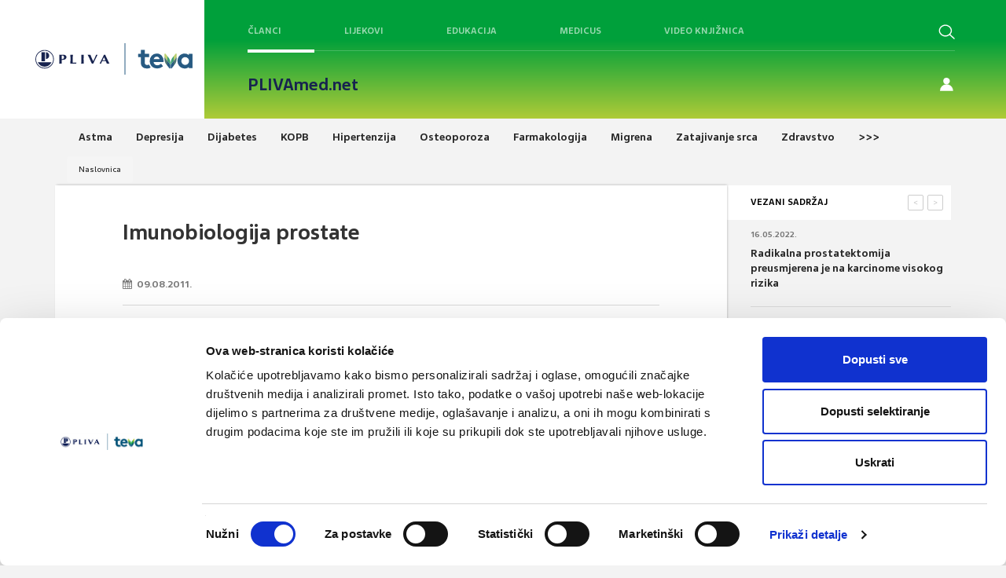

--- FILE ---
content_type: text/css
request_url: https://www.plivamed.net/img/themes/pmfrontend/css/yamm.css?v=20231129v2
body_size: -82
content:
.yamm .nav,.yamm .collapse,.yamm .dropup,.yamm .dropdown{position:static}.yamm .container{position:relative}.yamm .dropdown-menu{left:auto;clear:both}.yamm .yamm-content{padding:20px 30px}.yamm .dropdown.yamm-fw .dropdown-menu{left:0;right:0}